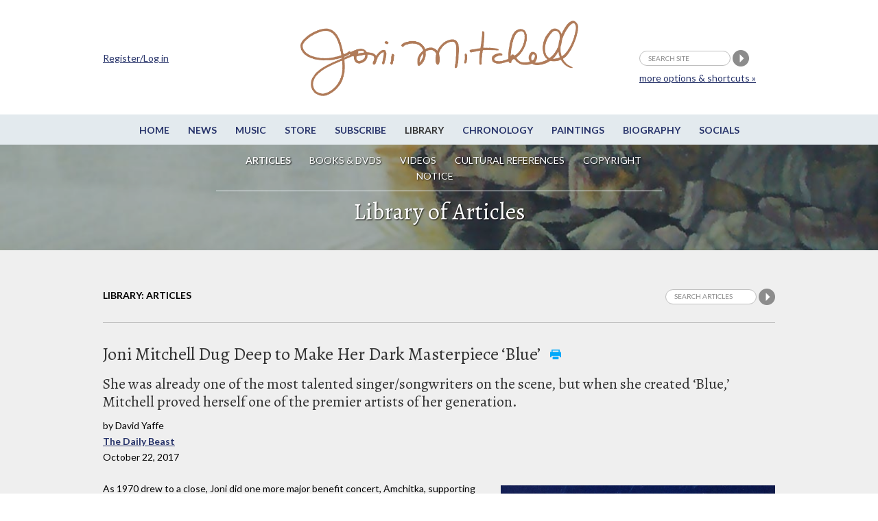

--- FILE ---
content_type: text/html;charset=UTF-8
request_url: https://jonimitchell.com/library/view.cfm?id=3819
body_size: 48486
content:

 



























<script>
if (location.protocol == 'http:')
  location.href = location.href.replace(/^http:/, 'https:')
</script>  
 













































  
  






<!DOCTYPE html>
<!--[if IE 8]> <html lang="en-US" class="no-js lt-ie9"> <![endif]-->
<!--[if gt IE 8]><!--> <html lang="en-US" class="no-js"> <!--<![endif]-->
<head>

<!-- Google Tag Manager -->
<script>(function(w,d,s,l,i){w[l]=w[l]||[];w[l].push({'gtm.start':
new Date().getTime(),event:'gtm.js'});var f=d.getElementsByTagName(s)[0],
j=d.createElement(s),dl=l!='dataLayer'?'&l='+l:'';j.async=true;j.src=
'https://www.googletagmanager.com/gtm.js?id='+i+dl;f.parentNode.insertBefore(j,f);
})(window,document,'script','dataLayer','GTM-TXDPT8R');</script>
<!-- End Google Tag Manager -->

<!-- Global site tag (gtag.js) - Google Analytics -->
<script async src="https://www.googletagmanager.com/gtag/js?id=G-SQKPG7PGBH"></script>
<script>
  window.dataLayer = window.dataLayer || [];
  function gtag(){dataLayer.push(arguments);}
  gtag('js', new Date());

  gtag('config', 'G-SQKPG7PGBH');
</script>

<!-- Global site tag (gtag.js) - Google Analytics -->
<script async src="https://www.googletagmanager.com/gtag/js?id=UA-336661-1"></script>
<script>
  window.dataLayer = window.dataLayer || [];
  function gtag(){dataLayer.push(arguments);}
  gtag('js', new Date());

  gtag('config', 'UA-336661-1');
</script>



<title>Joni Mitchell Library - Joni Mitchell Dug Deep to Make Her Dark Masterpiece ‘Blue’: Daily Beast, October 22, 2017</title>




<meta charset="utf-8">
<meta name="viewport" content="width=device-width, initial-scale=1">
<link href='https://fonts.googleapis.com/css?family=Lato:400,400italic,700,700italic&amp;subset=latin,latin-ext' rel='stylesheet' type='text/css'>
<link href='https://fonts.googleapis.com/css?family=Alegreya:400,400italic,700,700italic&amp;subset=latin,latin-ext' rel='stylesheet' type='text/css'>

<!--[if lt IE 9]>
<script src="/js/html5.js"></script>
<![endif]-->


<link rel="stylesheet" href="https://jonimitchell.com/css/structure.css" type="text/css" media="all" />
<link rel="stylesheet" href="https://jonimitchell.com/css/flexslider.css?ver=4.1.1" type="text/css" media="all" />
<link rel="stylesheet" href="https://jonimitchell.com/css/mitchell.css?ver=1.1" type="text/css" media="all" />
<link rel="stylesheet" href="https://jonimitchell.com/css/mp3-player-button.css" type="text/css" media="all" />

<!--[if lt IE 9]>
<link rel="stylesheet" href="https://jonimitchell.com/css/ie-old.css" type="text/css" media="all" />
<![endif]-->


<script type="text/javascript" src="https://ajax.googleapis.com/ajax/libs/jquery/2.1.4/jquery.min.js"></script>
<script type="text/javascript" src="https://jonimitchell.com/js/jquery.validate.min.js"></script>
<script type="text/javascript" src="https://jonimitchell.com/js/jquery-migrate.min.js"></script>
<!-- Add mousewheel plugin (this is optional) -->
<script type="text/javascript" src="https://jonimitchell.com/js/jquery.mousewheel-3.0.6.pack.js"></script>

<script type="text/javascript" src="https://jonimitchell.com/js/soundmanager2.js"></script>
<script type="text/javascript" src="https://jonimitchell.com/js/mp3-player-button.js"></script>
<!-- the original jquery file from the theme does not work for fancybox -->

<!-- Add fancyBox main JS and CSS files -->
<script type="text/javascript" src="https://jonimitchell.com/fancybox/jquery.fancybox.js?v=2.1.5"></script>
<link rel="stylesheet" type="text/css" href="https://jonimitchell.com/fancybox/jquery.fancybox.css?v=2.1.5" media="screen" />

<!-- Add Button helper (this is optional) -->
<link rel="stylesheet" type="text/css" href="https://jonimitchell.com/fancybox/helpers/jquery.fancybox-buttons.css?v=1.0.5" />
<script type="text/javascript" src="https://jonimitchell.com/fancybox/helpers/jquery.fancybox-buttons.js?v=1.0.5"></script>

<!-- Add Thumbnail helper (this is optional) -->
<link rel="stylesheet" type="text/css" href="https://jonimitchell.com/fancybox/helpers/jquery.fancybox-thumbs.css?v=1.0.7" />
<script type="text/javascript" src="https://jonimitchell.com/fancybox/helpers/jquery.fancybox-thumbs.js?v=1.0.7"></script>

<!-- Add Media helper (this is optional) -->
<script type="text/javascript" src="https://jonimitchell.com/fancybox/helpers/jquery.fancybox-media.js?v=1.0.6"></script>



<script type="text/javascript">
$(document).ready(function () {
    // define validator to ignore default values in header search
	jQuery.validator.addMethod("defaultInvalid", function (value, element) {
        switch (element.value) {
            case "search site":
                if (element.name == "searchstring") return false;
                break;
            default:
                return true;
                break;
        }
    });

    // define validator to ignore default values in small search
	jQuery.validator.addMethod("defaultInvalid2", function (value, element) {
        switch (element.value) {
            case "Search articles":
                if (element.name == "searchstring") return false;
                break;
            default:
                return true;
                break;
        }
    });

    // define validator to ignore default values in wide simple search
	jQuery.validator.addMethod("defaultInvalid3", function (value, element) {
        switch (element.value) {
            case "Search articles":
                if (element.name == "searchstring") return false;
                break;
            default:
                return true;
                break;
        }
    });

    // define validator to ignore default values in main search page
	jQuery.validator.addMethod("defaultInvalid4", function (value, element) {
        switch (element.value) {
            case "Search articles":
                if (element.name == "searchstring") return false;
                break;
            default:
                return true;
                break;
        }
    });



    // begin header search validator

    $("#tsearch").validate({
		errorElement: "span",
		errorClass: "invalid",
		validClass: "success",
        rules: {
            searchstring: {
                required: true,
                defaultInvalid: true
            }
        },
        messages: {
            searchstring: "required"
        },
    });

    // end header search validator

    // begin small search validator

    $("#csearch").validate({
		errorElement: "span",
		errorClass: "invalid",
		validClass: "success",
        rules: {
            searchstring: {
                required: true,
                defaultInvalid2: true
            }
        },
        messages: {
            searchstring: "required"
        },
    });

    // end small search validator

	// begin wide simple search validator

    $("#lsearch").validate({
		errorElement: "span",
		errorClass: "invalid",
		validClass: "success",
        rules: {
            searchstring: {
                required: true,
                defaultInvalid3: true
            }
        },
        messages: {
            searchstring: "required"
        },
    });

    // end wide simple search validator

	// begin main search page input field validator

    $("#sitesearch").validate({
		errorElement: "span",
		errorClass: "invalid",
		validClass: "success",
        rules: {
            searchstring: {
                required: true,
                defaultInvalid4: true
            }
        },
        messages: {
            searchstring: "required"
        },
    });

    // end main search page input field validator


    $(".fancybox")
	//	.attr('rel', 'gallery')
		.fancybox({
			beforeLoad: function() {
				var el, id = $(this.element).data('title-id');

				if (id) {
					el = $('#' + id);

					if (el.length) {
						this.title = el.html();
					}
				}
			}
		});
	$('.accordionbox h2, .accordionbox h3, .accordionbox h4')
		.click(function(e){
			e.preventDefault();
			$(this).closest('div').find('ul').slideToggle();
			$(this).closest('div').find('h3').toggleClass("open");
		});
});
</script>









<script>
$(document).ready(function() {
	$(".comments").fancybox({
		maxWidth	: 500,
		maxHeight	: 400,
		width		: '80%',
		height		: '80%',
		fitToView	: true,
		autoSize	: true,
		closeClick	: true,
		openEffect	: 'none',
		closeEffect	: 'none'
	});
	
});
</script>

<script src='https://www.google.com/recaptcha/api.js'></script>

<!-- Facebook Pixel Code -->
  <script>
  !function(f,b,e,v,n,t,s){if(f.fbq)return;n=f.fbq=function(){n.callMethod?
  n.callMethod.apply(n,arguments):n.queue.push(arguments)};if(!f._fbq)f._fbq=n;
  n.push=n;n.loaded=!0;n.version='2.0';n.queue=[];t=b.createElement(e);t.async=!0;
  t.src=v;s=b.getElementsByTagName(e)[0];s.parentNode.insertBefore(t,s)}(window,
  document,'script','https://connect.facebook.net/en_US/fbevents.js');
  fbq('init', '1024129180947932'); // Insert your pixel ID here.
  fbq('track', 'PageView');
  </script>
  <noscript><img height="1" width="1" style="display:none"
  src="https://www.facebook.com/tr?id=1024129180947932&ev=PageView&noscript=1"
  /></noscript>
<!-- DO NOT MODIFY -->
<!-- End Facebook Pixel Code -->

</head>
<body class="library articles">
<!-- Google Tag Manager (noscript) -->
<noscript><iframe src="https://www.googletagmanager.com/ns.html?id=GTM-TXDPT8R"
height="0" width="0" style="display:none;visibility:hidden"></iframe></noscript>
<!-- End Google Tag Manager (noscript) -->






<div id="fb-root"></div>
<script>(function(d, s, id) {
  var js, fjs = d.getElementsByTagName(s)[0];
  if (d.getElementById(id)) return;
  js = d.createElement(s); js.id = id;
  js.src = "//connect.facebook.net/en_US/sdk.js#xfbml=1&version=v2.4&appId=246797705356151";
  fjs.parentNode.insertBefore(js, fjs);
}(document, 'script', 'facebook-jssdk'));
</script>


<script type="text/javascript" src="https://platform.twitter.com/widgets.js"></script>

	<div class="wrap top">
		<div class="container">
			<header id="header" class="group textual">
				<h1 id="logo"><a href="/"><img src="/img/jmcoppersig.png" alt="Joni Mitchell" /></a></h1>
			</header><!-- /header -->
		</div><!-- /container -->
	</div><!-- /wrap -->
	<div class="wrap menutoggle">
		<div class="container">
			<h3 id="toggle">MENU</h3>
		</div><!-- .container -->
	</div><!-- .wrap -->
	<div id="panel" class="wrap">
		<div class="panelcontainer">
			<div class="panelpadding">
				<nav id="nav"> 
					<ul id="navigation" class="horizontalnav">
					<li><a href="/">Home</a></li>
					<li><a href="/news/">News</a></li>
					<li><a href="/music/">Music</a></li>
					<li><a href="https://jm.lnk.to/AA7275AW/jonimitchell" target="_blank">Store</a></li>
					<li><a href="https://www.rhino.com/jonimitchellemail" target="_blank">Subscribe</a></li>
					<li class="current"><a href="/library/">Library</a></li>
					<li><a href="/chronology/">Chronology</a></li>
					<li><a href="/paintings/">Paintings</a></li>
					<li><a href="/biography/">Biography</a></li>
					<li><a href="/network.cfm">Socials</a></li>
                    
					</ul>
				</nav><!-- #nav -->

				<nav id="subnav">
					<ul class="horizontalnav">
						<li class="current"><a href="/library/">Articles</a></li>
						<li><a href="media.cfm">Books &amp; DVDs</a></li>
						<li><a href="videolib.cfm">Videos</a></li>
						<li><a href="culture.cfm">Cultural References</a></li>
						<li><a href="/legal.cfm">Copyright Notice</a></li>
					</ul>
				</nav><!-- #subnav -->

				<div class="extra">
                
					<div class="container">
						<form name="tsearch" id="tsearch" action="https://jonimitchell.com/searchresults.cfm" method="post">
						<div>
						<input name="searchstring" id="searchstring" class="searchstring" type="text" value="search site" onFocus="if(this.value == 'search site')this.value='';"  onblur="if(this.value == '')this.value='search site';" />
						<input name="image" type="image" src="/img/search.png" alt="Perform search" />
                        
						<input type="hidden" name="username" value="Not logged in">
                        
						<input type="hidden" name="indexstring" value="news,comments,albums,events,lyrics,guitar,undercover,artwork,chronology,library,media,video,footnotes">
						<input type="hidden" name="ip" value="3.142.49.224">
						<input type='text' style='display:none' />
						</div>
						<p class="moresearchoptions"><a href="/search.cfm">more options &amp; shortcuts &raquo;</a></p>
						</form>
                    
						<div class="notloggedin">
							<p><a href="/login.cfm">Register/Log in</a></p>
						</div>
					
					</div>
                    <!-- .container -->
				</div><!-- .extra -->
			</div><!-- .panelpadding -->
		</div><!-- .panelcontainer -->
	</div><!-- #panel .wrap -->

	<div class="wrap topboxwrap" style="background-image:url(/img/art/art-28.jpg);"><div class="shaded">
		<div class="container topbox">
			<h1>Library of Articles</h1>


 
	


		</div>
	</div></div><!-- .wrap -->
 

<style type="text/css">
body {
	background-color: #FFFFFF;
}
</style>

<div class="wrap maincontent">
  <div class="container"> 
      <div class="fullwidth">
        <div id="subsubnav">
          <ul>
            


  
    <li class="current last">Library: Articles</li>
  


            
	<li class="contentsearch">
		<form name="csearch" id="csearch" action="searchtext.cfm" method="post" >
			<div>
			<input name="indexstring" type="hidden" value="library">
			<input name="searchstring" id="contentsearchstring" class="searchstring" type="text" value="Search articles" onfocus="if(this.value=='Search articles')this.value='';"  onblur="if(this.value=='')this.value='Search articles';" />
			<input name="search" type="image" src="/img/search.png" alt="Search articles" />
			
			<INPUT TYPE="hidden" NAME="username" VALUE="Not logged in">
			
			<input type="hidden" name="ip" value="3.142.49.224">
			</div>
		</form>
	</li>


          </ul>
        </div>
        <div class="fullwidth contentleft"> 
          
          
          <h2>Joni Mitchell Dug Deep to Make Her Dark Masterpiece ‘Blue’ <span class="buttonnobox"><a href="print.cfm?id=3819" target="_blank"><img src="/img/print-nobox.png" alt="Print-ready version" /></a></span>
            
          </h2>
          
            <h3 class="subtitle">She was already one of the most talented singer/songwriters on the scene, but when she created ‘Blue,’ Mitchell proved herself one of the premier artists of her generation.</h3>
          
          
            
          <p class="articlebyline">
            
              
              
               by
              
                David&nbsp;Yaffe
              
              <br />
            
            
            
            
              
                <a href="https://www.thedailybeast.com/joni-mitchell-dug-deep-to-make-her-dark-masterpiece-blue" target="_blank" style="font-weight:bold;">
                
                  The
                
                Daily Beast</a>
                
              <br />
            
            
            
            
              October
            
            
              22,
            
            
              2017
            
            
            
            
            
            
            
          </p>
        </div>
        <!-- fullwidth .contentleft -->
        <div class="fullwidth contentleft">
          <div class="articlecontent"> 
             
            
            
              
                
                
                
                
				
                
				
                
                
                
                
                  
                
                <div class="imageright" style="width:400px;"> <img src="images/2461.jpg" alt="" />
                  
                </div>
                <!-- .imageright --> 
                
                
                
            
             
            
            
            
			
             
              <p>As 1970 drew to a close, Joni did one more major benefit concert, Amchitka, supporting the launch of a fledgling environmental organization, Greenpeace, which was protesting nuclear weapons tests in Amchitka, Alaska. Joining her there, as a surprise guest, was a young James Taylor, who, for a brief but crucial time, would be Joni's old man (though not "My Old Man" of her song, a keepsake from her romance with Graham Nash). The two were both regulars at the Troubadour, a West Hollywood club on La Cienega that became famous as a launching pad for a generation of singer-songwriters. Taylor was twenty-two. Joni was twenty-six. She later said, "He wasn't very well known when I first met him, but the things I did hear were a bit conflicting. But I fell for him right away because he was very easygoing and free-spirited. We shared a lot of similar interests and common ground." Taylor fell hard for Joni, too, writing poems and love letters to her. He said, "She's so sensual and free with her body. She's like a goddess: a goddess of love."</p><p>At the Amchitka concert, they played together on "Mr. Tambourine Man," and he jumped in when she forgot a verse. Later that month, they performed together again, this time at the Paris Theatre in London. Onstage, they harmonized - mellifluously - on "You Can Close Your Eyes," which he was said to have written for her. On the live recording, broadcast on the BBC, Joni can be heard giggling before their voices blend, as if they were meant to be together, as if closing their eyes meant entering a dream. "I don't know no love songs / And I can't sing the blues anymore / But I can sing this song, and you can sing this song when I'm gone." That was James Taylor's song, but it was about what both of them were experiencing and creating, something that's not quite a love song and not quite the blues. They can each sing this song - along with all the others, by both of them - when they're gone. When they sang together - on his album <em>Mud Slide Slim and the Blue Horizon</em>, or onstage - they each seemed to be in ecstasy, in harmony in more ways than one. But offstage, it was clear that they were each seriously disturbed. This euphony would not last for long. In one telling photo, Taylor is looking down, stoically enduring something that will turn dark very soon. Joni, one braid over her shoulder, has a look of distress in her eyes: her own Blue Horizon is coming soon. Given Taylor's history, it would be fair to say that he was self-medicating, and while it gave her material for a few songs, she knew that as his career was taking off, he was going down, and she wasn't going to go all the way down with him.</p><p>Taylor's "Fire and Rain," one of his best-loved songs, was a stark account of a friend's suicide and his own shock therapy; it is a beautiful distillation of end-of-the-rope mourning and melancholia, and if he had written more songs like it, he would have been closer to <em>Blue's</em> level of astonishing vulnerability. The clinical depression he sang about so nakedly on that song had landed him in the famous McLean Hospital in Belmont, Massachusetts, which also treated Robert Lowell, Sylvia Plath, Ray Charles, and, later, David Foster Wallace. That depression led to a heroin addiction, and as he fell deeper into the pit, Joni stayed with him, long enough and deep enough that she emerged with a batch of new songs, some of them darker and more disturbing than ever. There is really no consolation for such misery, but if anything can come out of it, it can be not only surviving to tell the tale, but writing something greater than you have written before. Or composing songs as deep, honest, and achingly gorgeous, in their way, as anything anyone has ever done, which is what Joni would eventually do on <em>Blue</em>. All that suffering and turbulence was not in vain.</p><p>In 1962, Herb Alpert (then famous for Herb Alpert's Tijuana Brass band) and his business partner, Jerry Moss, formed a label they called Carnival Records in what was then Alpert's garage. When they discovered the name "Carnival" was taken, they used their initials and formed A&amp;M Records, which would become one of the most important independent labels in the history of American music. They then purchased a complex of properties at 1416 North La Brea in Hollywood, the old Charlie Chaplin studios, which they transformed into a cutting-edge recording studio and a suite of executive offices. Through the '60s and '70s, artists flocked to the Hollywood location to work with the finest mixers and sound engineers in the business. Burt Bacharach, Sergio Mendes &amp; Brasil '66, Quincy Jones, Paul Williams, Joan Baez, Phil Ochs, Liza Minnelli, Cat Stevens, Joan Armatrading, and Peter Frampton all made music and magic in the buildings' four recording studios: A, B, C, and D.</p><p>Joni recorded <em>Blue</em> in Studio C. The Carpenters were recording in Studio A. Carole King was recording <em>Tapestry</em> in Studio B. King would write in her memoir, <em>A Natural Woman</em>: "A constant stream of singers, musicians, friends, and family flowed in and out of the recording studios along Sunset Boulevard. At A&amp;M we commuted down the hall. Sometimes we commuted between A&amp;M and Sunset Sound ... When I wasn't working on my own album I drove to Sunset Sound to play as a sideman and sing background on James [Taylor's] songs ... Periodically James came over to A&amp;M to play acoustic guitar and sing background on my record. Physical proximity to me and romantic proximity to James brought Joni's beautiful voice to both James' and my albums. Sometimes it seemed as if James and I were recording one massive album in two different studios."</p><p> Joni's instinctual sense added to the lore that would surround Studio C. As Carole King recalled, "Studio C had a reddish wood Steinway piano that everyone said was really special. One morning I was able to slip in and try that piano out. I couldn't help but agree; there really was something extraordinary about it. It felt good to play, and its exceptional sound resonated with Lou [Adler] and [engineer] Hank [Cicalo], as well. Unfortunately, the red Steinway also resonated with Joni and Henry Lewy, which led to Joni and me vying for time in Studio C to record basic tracks. Unknown to me, Hank made several attempts to move the red Steinway into B, but Joni and Henry wouldn't allow it." One evening, King learned that Studio C was available - for three hours - before Joni was coming in. She rushed in with her team and in three takes recorded "I Feel the Earth Move."</p><p>In a departure from the covers of her first three albums, all featuring Joni's playful artwork, the cover of <em>Blue</em> was stark, graphic. The photographer Tim Considine shot her singing, possibly in ecstasy, possibly in sorrow, probably in both, and she is sinking into the color blue. In his 1976 study of black music, <em>Stomping the Blues</em>, Albert Murray wrote that the blues was like the catharsis of Greek tragedy, and that while one was singing or playing the blues, one was stomping the blues away. This kind of blue didn't seem like that.</p><p>"I like a look of agony," wrote Emily Dickinson. Joni liked the sound of it, even if it came out - with stacked chords, multi-octave vocal runs, and clanging open chords - euphoniously, but with an edge. But <em>Blue</em> is as much about an escape from blue feelings as it is about going deep inside and all that you discover as you make your way out. Aeschylus, the Greek dramatist known as the father of tragedy, wrote πάθει μάθος  (pathei-mathos): <em>Wisdom arises through suffering</em>. So does one suffer, learn, mope, create, or, eventually, all of the above?</p><p>The final line of "All I Want" is "I want to make you feel free," repeated with vocal leaps that stretched the limits of what freedom could be. In a 1974 interview, one of the few she gave in the early '70s, Joni defined freedom as "the luxury of being able to follow the path of the heart," which is a long way from Kris Kristofferson's " just another word for nothing left to lose." In Joni's definition, in all its vulnerability, there is plenty to lose. It is a luxury, even when it lands on hate as often as it lands on love. With its polar extremes bouncing back and forth, "All I Want" is emotionally exhausting. It is the first of many demands. And the album is just getting started.</p><p>Joni recalled that the process of getting to the truth, the deeper wisdom, was very much a part of that time and place. "I took an overdose of acid. I only took one trip and I took way too much. I took one tab and it didn't work and then I took a second one. And I saw that it was all about electricity. I had hallucinations at the beginning of the trip. But then after that, it was definitely mind-expanding, and you're seeing things in a different way. I saw cutting-edge physics, things that mystics have talked about, natives have talked about. The luminous fibers that connect everything. My social conduct was disrupted, because I would weep at our society. And I'd weep at people. I could see right through them. If I passed a thief, I'd know he was a thief. In level-four Buddhism, your sixth sense comes in. The sixth sense is why the animals ran through the hills in the tsunami. All of your senses are incredibly sharpened. If you're an animal and you see that birds are not moving in their normal pattern and sound different, you can probably hear the wave coming in the wrong direction. It's a coordination of all your senses. I think that's what was happening that time. I wasn't reading anything at the time, but that was not a mental breakdown but the arrival of the sixth sense. But with no guide and nobody to recognize that there was a shamanic element, for lack of a better term. I know that sounds very witch-doctor-y. It is an increase in intelligence, but you have to learn how to handle it."</p><p>And yet Joni makes room for being the Good Time Charlie her friends from the Great White North so often said she was. The more she traveled, the more character studies she accumulated - colorful civilians who could not be subject to the kind of celebrity guessing game that she compares with <em>People</em> magazine. One of those specimens was Cary Raditz, a cook in Matala on the island of Crete, where she slept in a cave and tried to get back to the garden, but didn't stay too long because she missed her clean white linen and fancy French cologne.</p><p>Decades later, Joni recalled "Carey" as one of the many "freaks and soldiers" she met along the way who found their way into her songs. "He blew out of a restaurant in Matala," she recalled. "That's how I met him. I was staring out towards Africa and the sun was setting and I heard this ka-boom and I saw this redhead, turbaned all in white, blowing out the door of a restaurant and I thought: Great person, I have to meet him. He just blew into my life. He was a character." They became lovers in a deliberately unserious way; even though she brought him to LA, she also knew that the circus could not last for long.</p><p>"By the time of my fourth album," Joni later told Cameron Crowe, in a cover story for <em>Rolling Stone</em>, "I came to another turning point -  that terrible opportunity that people are given in their lives. The day that they discover to the tips of their toes that they're assholes [solemn moment, then a gale of laughter]. And you have to work on from there. And decide what your values are. Which parts of you are no longer really necessary. They belong to childhood's end. <em>Blue</em> really was a turning point in a lot of ways."</p><p> Joni was having strange dreams and even stranger waking hours. Years of bottled-up melancholy was pouring out - great for songwriting, unsustainable for living. "I lost my daughter," Joni later elaborated. "I made a bad marriage. I made a couple of bad relationships after that. And then I got this illness - crying all the time. My mother thought I was being a wimp, and she was giving me buck-up advice. Later in life, she was walking through the supermarket and started crying for no reason. She also had it, milder than this. She called me up and apologized. It also simultaneously appeared when my insights became keener, so I could see painfully - things about people I didn't want to know. I'd just look at a person and I'd know too much about them that I didn't want to know. And because everything was becoming transparent, I felt I must be transparent, and I cried. I dreamed I was a plastic bag sitting on an auditorium chair watching a big fat women's tuba band. Women with big horns and rolled-down nylons in house dresses playing tuba and big horn music, and I was a plastic bag with all my organs exposed, sobbing on an auditorium chair at that time. That's how I felt. Like my guts were on the outside. I wrote <em>Blue</em> in that condition."</p><p>That was a fleshy dream for such a thin girl. You don't have to be a Freudian to see the symbolism. This was an exposed woman's body. It was a form of emotional nudity. She was exposing herself in ways that made the men around her uncomfortable. Maybe they were genuinely concerned, but maybe it was such uncharted territory that they just couldn't hear it. Ingmar Bergman could reveal his emotions as a filmmaker, and Marlon Brando could do the same as an actor. Yet there was no Method for the singer-songwriter. Joni was on her own, and she was feeling it. In 2015, she wondered if the vocabulary of Western psychology even applied, or if she had been making a shamanistic breakthrough. "Was it a nervous breakdown?" Joni asked me. "People became transparent to me. People thought I had the evil eye. That's why we locked off the <em>Blue</em> sessions. Nobody could come in. If anybody came in, I'd burst into tears."</p><p>And on those locked-up <em>Blue</em> sessions, Joni was translating those emotions no one would want to have into music that everyone would want to hear - right in Studio C. The opening track, "All I Want," was among the final two songs to be written, and it plays high to the low of the closer, "The Last Time I Saw Richard." Joni had begun playing the dulcimer when she discovered one at the Big Sur festival in 1969. When she was in Greece the next year, she wrote most of the <em>Blue</em> songs on it. She could really slap it around and beat it like a conga. She realized at that point that her style had changed. She'd picked something up from watching Stephen Stills' aggressive style, but then she turned it into something that was inimitably hers. She found a sound to match her rawness of the moment, her new awakening. It felt and sounded like life and love itself.</p><p>The dulcimer is the first sound one hears on <em>Blue</em>. It's like the starting of an engine, an opening move. First the chords jangle and a riff begins and repeats. Then a fragment of the melody plays. This lasts for twelve bars and paves a way for that voice. It is a voice that has already changed from her first three albums. It is now freed from the Crosby, Stills &amp; Nash influence - it feels darker and richer, even as it still has all its range and supple velocity. It is a voice that will tell stories of groovy Carey with his cane, and brooding Richard in some dark café, the romantic who meets the same fate as all the others. This album brings those recovering romantics together, but it's all her vision, her emotional reportage.</p><p>The sounds are acoustic and spare. Drums are brushed and muted. Guitars and other string instruments - including that coveted Studio C grand piano - are acoustic. The emotions are out on the surface, beating and exposed like Russ Kunkel's conga. With these songs, a cycle on the perils and pleasures of love and its discontents, Joni offers her own battered heart for anyone else who has dared to be vulnerable and survived the wreckage. Joni, on the edge of stardom, asks: Are you sure you want to know me? And so, with "All I Want," the story of Blue begins:</p><p><em>I am a lonely road and I am traveling </em></p><p><em>Traveling, traveling, traveling </em></p><p><em>Looking for something, what can it be?</em></p><p><em>Oh, I hate you some, I hate you some, I love you some </em></p><p><em>Oh, I love you when I forget about me</em></p><p>The album's indeterminacy is announced with the first suspended chord. And its jangling introduces a song with mixed messages. No one wants a lover who says, "Oh, I hate you some, I hate you some, I love you some" - although many will put up with it - but Joni has said that her greatest curse is sincerity. Two hates and one love is not usually a promising starting point for the other person in a relationship, but then the song makes us wonder what yoked these emotions together. The title is deceptive. This is a woman who could never have what she wants, and this adds to the intrigue. We keep listening to wonder what this woman will seek out, and how she will still be unsatisfied, which keeps us listening some more. Like eros itself, "All I Want" sings of being perpetually incomplete, but searching for completion anyway. (Joni is two albums away from proposing, "You could complete me / I'd complete you" on the title track of <em>Court and Spark</em>.) After announcing that she wants a love to bring out the best of both of them, and she rhymes "talk to you" with "shampoo you," the playfulness dies down again when all of this lovin' and talkin' becomes obliterated in the saddest of colors:</p><p><em>Do you see - do you see - do you see how you hurt me, baby </em></p><p><em>So I hurt you too</em></p><p><em>Then we both get so blue</em></p><p>The final verse restates the first one, except now she is traveling only once. The song is ending. And it is giving way to the opening chords of "My Old Man," a reminder of an earlier time, a sweetness of the past. Her listeners are feeling this with her. Their hearts have already capsized.</p><p>More than forty years after the recording of <em>Blue</em>, the drummer Russ Kunkel emphasized how important it was in the studio to be both emotional and unshakable at the same time. "Keeping time is like a heartbeat," Kunkel said, with an emphasis on heart and beat. "You have to be steady, but be able to fluctuate without being abrupt. There was always a rhythmic template to Joni's music, and she set it. She set it with what she played, or with the cadence of what she sang, or a combination of subdividing the tempo with what she was singing and the tempo of what she was playing, and they were always well matched. So, for me, what I had to do was find something that accentuated that template without being obtrusive. And that's all I ever tried to do - just support that without getting in the way."</p><p>"Joni's guitar playing and her dulcimer playing is incredibly rhythmic," he recalled. "It has a wonderful ebb and flow and a sway to it. All I tried to do was accompany that with a different sound. I didn't want to intrude, but I wanted to enhance."</p><p>Here's how Russ Kunkel came to meet Joni Mitchell. Cass Elliot (Mama Cass to everyone who knew her) was, as Graham Nash put it, the Gertrude Stein of Laurel Canyon. Cass&#x27; house was a meeting place for many of the neighborhood's famous musicians, and her younger sister, Leah, was married to Russ Kunkel. Russ met Crosby and Nash through Cass, and they introduced him to Joni. "Joni was there afternoons, on weekends at Cass' house, along with Eric Clapton and Jimi Hendrix," recalled Kunkel. He also recalled that, before the <em>Blue</em> sessions, Joni came to him at his loft and played the songs directly to him, and he responded, enthralled, playing quietly along on a conga. "Looking back on it, I was probably being auditioned," he said. He said that he played the uncredited conga part on "All I Want." "If you detune congas, they get really flat. I detuned them to the point where they were kind of human, like playing your chest."</p><p>He did, however, receive drum credits on three tracks - "California," "A Case of You," and "Carey."</p><p>In a studio with few people, Joni needed all the support she could get. Kunkel recalled that whatever instability Joni was experiencing went into writing the songs and not the performance of them. Joni recalled it differently. She later said, "My individual psychological descent coincided, ironically, with my ascent into the public eye. They were putting me on a pedestal and I was wobbling. I took it upon myself that since I was a public voice and was subject to this kind of weird worship that they should know who they were worshipping. I was demanding of myself a deeper and greater honesty, more and more revelation in my work."</p><p>"River" was one of Joni's solo performances, and it was as intimate as it could get. Thematically, it builds on the bicoastal theme of Irving Berlin's "White Christmas" - the biggest blockbuster in American song. A Christmas song, as Philip Roth put it, by a Jewish songwriter, who took the Christ out of Christmas and made it a holiday about snow. In Joni's version, she is nostalgic for ice and, when she wishes that she could just skate away after making her baby cry, she sounds ever so slightly like an ice queen. But she's not.</p><p>The song may sample "Jingle Bells" in the beginning, but this is not the kind of song of joy and peace that she refers to in the beginning. "River" is powerful because it encapsulates Joni's journey in a single song, much the same way "Woodstock" encapsulated an entire movement. It is Christmas and the girl from the Canadian prairies finds herself in a place without snow or ice, wishing for a river to skate away on. She's lost her lover, someone who loved her mightily and tried to help her - it sounds a lot like Graham Nash, but Joni has never said. What rings true is the sense of loss: loss, and self-awareness. "I'm so hard to handle / I'm selfish and I'm sad / Now I've gone and lost the best baby / That I ever had," she sings, rewriting the genre of love songs forever. She's not saying, "You broke my heart." She's not saying, "Baby come back." She's rejecting the image of the pining good girl wholesale. She's got issues and she knows it. Joni told NPR in 2014, "It's taking personal responsibility for the failure of a relationship." It was a big step, she added, for those who came of age in the Me Generation. But what makes the song rise above it all is that she's also got enough sense to know she's human and her heart needs a place and a way to ache before it can heal. There's hardly a person alive who hasn't, at some point, longed for such a river, a river to skate away on.</p><p>As a teenager, Janet Jackson recorded in the same studios where Joni had done some of her finest work. Twenty-five years later, Jackson wrote and recorded a song called "Got 'Til It's Gone," in which she would heavily, charmingly, and surprisingly sample "Big Yellow Taxi." And even more surprising was what the rapper Q-Tip intoned over and over in the background: "Joni Mitchell never lies . . . lies . . . lies . . ." Joni was clearly delighted, and more than that, honored by the respect paid, because to Joni, truth-telling has been her life's calling. And in "River," Joni's truth-telling soared from what some might have called a '70s confessional to a universally beloved banner of truth. Joni has joked that she should write a song called "Have Yourself a Morbid Little Christmas." And as the song proliferates on holiday playlists every year, it is a song for those whose hearts don't swell when the holidays roll around, a song for those who find themselves far away from everything that feels like home, for those who find themselves mourning when others are decking the halls and making merry.</p><p>More than five hundred musicians have covered "River," and hundreds more have performed it. The British musician Beth Orton told T<em>he Wall Street Journal</em>, "It is a song I've grieved to, cried along with, sung at the top of my voice to, because it feels so good to do so ... I would dedicate this song to those who are grieving the loss of a sense of place, loved ones, family." James Taylor, who also recorded the song for his 2006 album, <em>James Taylor at Christmas</em>, told <em>The Washington Post</em>, "It's such a beautiful thing, to turn away from the commercial mayhem that Christmas becomes and just breathe in some pine needles. It's a really blue song."</p><p>When <em>Blue</em> was released in June 1971, its emotional intimacy shocked some of her peer group. Johnny Cash said, "You've got the weight of the world on you."</p><p>In the October 1971 issue of <em>Stereo Review</em>, Peter Reilly praised the "near perfection of her arrangements and accompaniment" and noted that Joni's "balanced dispassion makes her work truly womanly rather than merely girlish." He goes on to say that "the finest thing about <em>Blue</em>, however, is its message of survival." Then he quoted some of the title track's most hopeful lyrics: "Well, there's so many sinking now / You've got to keep thinking / You can make it through these waves." And while the early '70s had a particularly grim lens on loss, a consistent theme of broken promises and heartbreaking despair, it would turn out that the era of <em>Blue</em> had no monopoly on the theme of youthful angst. In every decade, in every age, there would be those who were sinking, those who needed to be reminded by her "Joni Mitchell never lies" truth-telling that "you can make it through these waves."</p><p>Over time <em>Blue</em> has become Joni's biggest seller, eclipsing the commercial powerhouse <em>Court and Spark</em> (1974), and selling more than ten million copies in the United States alone. In its 500 Greatest Albums ranking on May 31, 2012, <em>Rolling Stone</em> placed <em>Blue</em> at number thirty. But no one could have predicted this success initially. Don Heckman in <em>The New York Times</em> acknowledged its artistic success, but predicted commercial exile: "I suspect this will be the most disliked of Miss Mitchell's recordings," he wrote on August 8, 1971, "despite the fact that it attempts more and makes greater demands on her talent than any of the others. The audience for art songs is far smaller than that for folk ballads, and Joni Mitchell is on the verge of having to make a decision between the two." Joni Mitchell never had that decision to make. She was indeed moving toward art songs, and was, in fact, already making them, but her music would never be calculated. There was only one question, and it was a question, posed on "California," for all of us: "Will you take me as I am?"</p><p>Excerpted from <em><a href="http://jonimitchell.com/library/viewmedia.cfm?id=119">RECKLESS DAUGHTER:  A Portrait of Joni Mitchell</a> </em>by David Yaffe, published by Sarah Crichton Books, an imprint of Farrar, Straus and Giroux. Copyright © 2017 by David Yaffe.  All rights reserved. </p>
              
             
            
          </div>
          <!-- .articlecontent --> 
          
          <div class="fbtwitbuttons"> <a href="https://twitter.com/share" class="twitter-share-button" data-text="&quot;Joni Mitchell Dug Deep to Make Her Dark Masterpiece ‘Blue’&quot; @JoniMitchellcom" data-url="https://jonimitchell.com/library/view.cfm?id=3819" data-count="horizontal">Tweet</a>
            <iframe src="https://www.facebook.com/plugins/like.php?href=https://jonimitchell.com/library/view.cfm?id=3819&amp;layout=button_count&amp;show_faces=true&amp;width=120&amp;action=like&amp;font=lucida+grande&amp;colorscheme=light&amp;height=21" style="border:none; overflow:hidden; width:120px; height:21px;"></iframe>
          </div>
          <div class="disclaimer">
            <p><em>Copyright protected material on this website is used in accordance with 'Fair Use', for the purpose of study, review or critical analysis, and will be removed at the request of the copyright owner(s). Please read <a href="/legal.cfm" target="_blank">Notice and Procedure for Making Claims of Copyright Infringement</a>.</em><br><br>
            Added to Library on October 22, 2017. (29682)</p>
          </div>
          
          
		  
          
  


<div class="itemcomments">
	
	<h3>Comments:</h3>
	
    <p class="info"><a href="https://jonimitchell.com/login.cfm?backto=library/view.cfm&id=3819">Log in</a> to make a comment</p>
    

  

	<p class="addcomment">
	
	</p>


	<div class="theregisteredcomments">
	  
		
		
		
	</div><!-- .thecomments -->

	
    <div class="thefbcomments">
		
		
		<div class="fb-comments" data-href="https://jonimitchell.com/library/view.cfm?id=3819" data-width="100%" data-numposts="25" data-colorscheme="light"></div>
		
	</div><!-- .thefbcomments -->
    

</div><!-- .itemcomments -->
          
          
        </div>
        <!-- .fullwidth .contentleft --> 
      </div>
    <!-- .fullwidth --> 
  </div>
  <!-- .container --> 
</div>
<!-- .wrap -->
	<div class="wrap footer">
		<div class="container">
			<div id="footer" class="fullwidth">
				<div class="fcol fcol1">
					<div class="fcolblock">
					<h3>JoniMitchell.com</h3>
                    
					<p><a href="/login.cfm">Register / Login</a></p>
                    
					</div>
					<div class="fcolblock fcolblock2">
						<p>Translate this page:</p>
						<div id="google_translate_element"></div><script>
						function googleTranslateElementInit() {
						  new google.translate.TranslateElement({
							pageLanguage: 'en'
						  }, 'google_translate_element');
						}
						</script><script src="https://translate.google.com/translate_a/element.js?cb=googleTranslateElementInit"></script>
					</div>
				</div>
				<div class="fcol fcol2">
					<div class="fcolblock">
						<ul>
							<li><a href="/contact.cfm">Contact Us</a></li>
							<li><a href="/feedback.cfm">Give us feedback</a></li>
							<li><a href="/permissions.cfm">Permissions</a></li>
							<li><a href="/legal.cfm">Copyright Claims</a></li>
							
						</ul>
						<ul>
							<li><a href="/credits.cfm">Credits</a></li>
							<li><a href="https://thejmdl.com" target="_blank">JMDL</a></li>
						</ul>
					</div>
				</div>
				<div class="fcol fcol3">
					<div class="fcolblock fsocial">
						<p>Follow Joni Mitchell</p>
						<ul>
							<li><a href="https://www.facebook.com/JoniMitchell" target="_blank"><img src="/img/fb-white.png" alt="Facebook" /></a></li>
							<li><a href="https://www.twitter.com/JoniMitchell" target="_blank"><img src="/img/tw-white.png" alt="Twitter" /></a></li>
							<li><a href="https://www.instagram.com/jonimitchell/" target="_blank"><img src="/img/ig-white.png" alt="Instagram" /></a></li>
<li><a href="https://www.youtube.com/channel/UC1wN41s_8Fmew81Pk2LQOxw" target="_blank" style="border:0;"><img src="https://jonimitchell.com/images/iYT.png" width="25"  alt="" title="" /></a></li>
						</ul>
						
					</div>
				</div>
				<div class="fcol fcol4">
					<div class="fcolblock">
						<ul>
							<li>Website Design by<br />
							Raffaele Malanga at <a href="https://www.farstudios.com" target="_blank">Far Studios</a></li>
							<li>CSS and HTML wizardry by Els</li>
							
							<li>Programming by <br />
							<a href="https://FrontRange360.com" target="_blank">FrontRange360</a></li>
						</ul>
                        
					</div>
				</div>
			</div><!-- #footer -->
		</div><!-- /container -->
	</div><!-- /footer-wrap -->
    
    

<script>
soundManager.setup({
  // required: path to directory containing SM2 SWF files
  url: '/swf/',
  debugMode: false,
  preferFlash: false
});
</script>

 <script type='text/javascript' src='/js/scripts2.js?ver=1.1'></script>
 
</body>
</html>




